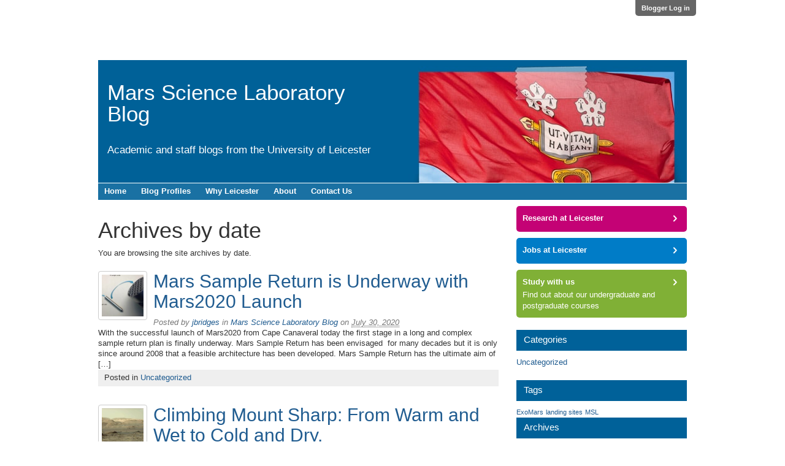

--- FILE ---
content_type: text/html; charset=UTF-8
request_url: https://staffblogs.le.ac.uk/mars/2020/07/
body_size: 38766
content:
<!DOCTYPE html>
<html lang="en-US">
<head>
<!-- Force latest rendering mode in IE -->
<meta http-equiv="X-UA-Compatible" content="IE=Edge" />
<!-- Set the viewport settings for mobile devices -->
<meta name="viewport" content="width=device-width, initial-scale=1, maximum-scale=1">

<meta http-equiv="Content-Type" content="text/html; charset=UTF-8" />

<title>Archive for  July 2020</title>

<!-- Default styles -->
<link rel="stylesheet" href="https://staffblogs.le.ac.uk/mars/wp-content/themes/staff-blogs-responsive/style.css" type="text/css" media="all" />
<!--  Tablet (Portrait) -->
<link href="https://staffblogs.le.ac.uk/mars/wp-content/themes/staff-blogs-responsive/css/tabletsPortrait.css" rel="stylesheet" media="only screen and (min-width: 481px)" >
<!--  Tablet (Landscape) & Desktop (Small) -->
<link href="https://staffblogs.le.ac.uk/mars/wp-content/themes/staff-blogs-responsive/css/tabletsLandscape.css" rel="stylesheet" media="only screen and (min-width: 769px)" >
<!-- Desktop (Large) -->
<link href="https://staffblogs.le.ac.uk/mars/wp-content/themes/staff-blogs-responsive/css/desktopLarge.css" rel="stylesheet" media="only screen and (min-width: 1600px)" >
<!-- Desktop (Extra Large) -->
<link href="https://staffblogs.le.ac.uk/mars/wp-content/themes/staff-blogs-responsive/css/desktopExtraLarge.css" rel="stylesheet" media="only screen and (min-width: 1800px)" >

<!-- Styles for IE 8 and lower -->
<!--[if lte IE 8]>
<link href="https://staffblogs.le.ac.uk/mars/wp-content/themes/staff-blogs-responsive/css/tabletsPortrait.css" rel="stylesheet" >
<link href="https://staffblogs.le.ac.uk/mars/wp-content/themes/staff-blogs-responsive/css/tabletsLandscape.css" rel="stylesheet" >
<![endif]-->


<link rel="profile" href="http://gmpg.org/xfn/11" />
<link rel="pingback" href="https://staffblogs.le.ac.uk/mars/xmlrpc.php" />

<meta name='robots' content='max-image-preview:large' />

<meta name="template" content="/local/www/htdocs/wp-content/themes/staff-blogs-responsive/style.css " />
<meta name="robots" content="index,follow" />
<meta name="copyright" content="Copyright (c) 2026" />
<link rel="alternate" type="application/rss+xml" title="Mars Science Laboratory Blog &raquo; Feed" href="https://staffblogs.le.ac.uk/mars/feed/" />
<link rel="alternate" type="application/rss+xml" title="Mars Science Laboratory Blog &raquo; Comments Feed" href="https://staffblogs.le.ac.uk/mars/comments/feed/" />
<style id='wp-img-auto-sizes-contain-inline-css' type='text/css'>
img:is([sizes=auto i],[sizes^="auto," i]){contain-intrinsic-size:3000px 1500px}
/*# sourceURL=wp-img-auto-sizes-contain-inline-css */
</style>
<style id='wp-emoji-styles-inline-css' type='text/css'>

	img.wp-smiley, img.emoji {
		display: inline !important;
		border: none !important;
		box-shadow: none !important;
		height: 1em !important;
		width: 1em !important;
		margin: 0 0.07em !important;
		vertical-align: -0.1em !important;
		background: none !important;
		padding: 0 !important;
	}
/*# sourceURL=wp-emoji-styles-inline-css */
</style>
<style id='wp-block-library-inline-css' type='text/css'>
:root{--wp-block-synced-color:#7a00df;--wp-block-synced-color--rgb:122,0,223;--wp-bound-block-color:var(--wp-block-synced-color);--wp-editor-canvas-background:#ddd;--wp-admin-theme-color:#007cba;--wp-admin-theme-color--rgb:0,124,186;--wp-admin-theme-color-darker-10:#006ba1;--wp-admin-theme-color-darker-10--rgb:0,107,160.5;--wp-admin-theme-color-darker-20:#005a87;--wp-admin-theme-color-darker-20--rgb:0,90,135;--wp-admin-border-width-focus:2px}@media (min-resolution:192dpi){:root{--wp-admin-border-width-focus:1.5px}}.wp-element-button{cursor:pointer}:root .has-very-light-gray-background-color{background-color:#eee}:root .has-very-dark-gray-background-color{background-color:#313131}:root .has-very-light-gray-color{color:#eee}:root .has-very-dark-gray-color{color:#313131}:root .has-vivid-green-cyan-to-vivid-cyan-blue-gradient-background{background:linear-gradient(135deg,#00d084,#0693e3)}:root .has-purple-crush-gradient-background{background:linear-gradient(135deg,#34e2e4,#4721fb 50%,#ab1dfe)}:root .has-hazy-dawn-gradient-background{background:linear-gradient(135deg,#faaca8,#dad0ec)}:root .has-subdued-olive-gradient-background{background:linear-gradient(135deg,#fafae1,#67a671)}:root .has-atomic-cream-gradient-background{background:linear-gradient(135deg,#fdd79a,#004a59)}:root .has-nightshade-gradient-background{background:linear-gradient(135deg,#330968,#31cdcf)}:root .has-midnight-gradient-background{background:linear-gradient(135deg,#020381,#2874fc)}:root{--wp--preset--font-size--normal:16px;--wp--preset--font-size--huge:42px}.has-regular-font-size{font-size:1em}.has-larger-font-size{font-size:2.625em}.has-normal-font-size{font-size:var(--wp--preset--font-size--normal)}.has-huge-font-size{font-size:var(--wp--preset--font-size--huge)}.has-text-align-center{text-align:center}.has-text-align-left{text-align:left}.has-text-align-right{text-align:right}.has-fit-text{white-space:nowrap!important}#end-resizable-editor-section{display:none}.aligncenter{clear:both}.items-justified-left{justify-content:flex-start}.items-justified-center{justify-content:center}.items-justified-right{justify-content:flex-end}.items-justified-space-between{justify-content:space-between}.screen-reader-text{border:0;clip-path:inset(50%);height:1px;margin:-1px;overflow:hidden;padding:0;position:absolute;width:1px;word-wrap:normal!important}.screen-reader-text:focus{background-color:#ddd;clip-path:none;color:#444;display:block;font-size:1em;height:auto;left:5px;line-height:normal;padding:15px 23px 14px;text-decoration:none;top:5px;width:auto;z-index:100000}html :where(.has-border-color){border-style:solid}html :where([style*=border-top-color]){border-top-style:solid}html :where([style*=border-right-color]){border-right-style:solid}html :where([style*=border-bottom-color]){border-bottom-style:solid}html :where([style*=border-left-color]){border-left-style:solid}html :where([style*=border-width]){border-style:solid}html :where([style*=border-top-width]){border-top-style:solid}html :where([style*=border-right-width]){border-right-style:solid}html :where([style*=border-bottom-width]){border-bottom-style:solid}html :where([style*=border-left-width]){border-left-style:solid}html :where(img[class*=wp-image-]){height:auto;max-width:100%}:where(figure){margin:0 0 1em}html :where(.is-position-sticky){--wp-admin--admin-bar--position-offset:var(--wp-admin--admin-bar--height,0px)}@media screen and (max-width:600px){html :where(.is-position-sticky){--wp-admin--admin-bar--position-offset:0px}}

/*# sourceURL=wp-block-library-inline-css */
</style><style id='global-styles-inline-css' type='text/css'>
:root{--wp--preset--aspect-ratio--square: 1;--wp--preset--aspect-ratio--4-3: 4/3;--wp--preset--aspect-ratio--3-4: 3/4;--wp--preset--aspect-ratio--3-2: 3/2;--wp--preset--aspect-ratio--2-3: 2/3;--wp--preset--aspect-ratio--16-9: 16/9;--wp--preset--aspect-ratio--9-16: 9/16;--wp--preset--color--black: #000000;--wp--preset--color--cyan-bluish-gray: #abb8c3;--wp--preset--color--white: #ffffff;--wp--preset--color--pale-pink: #f78da7;--wp--preset--color--vivid-red: #cf2e2e;--wp--preset--color--luminous-vivid-orange: #ff6900;--wp--preset--color--luminous-vivid-amber: #fcb900;--wp--preset--color--light-green-cyan: #7bdcb5;--wp--preset--color--vivid-green-cyan: #00d084;--wp--preset--color--pale-cyan-blue: #8ed1fc;--wp--preset--color--vivid-cyan-blue: #0693e3;--wp--preset--color--vivid-purple: #9b51e0;--wp--preset--gradient--vivid-cyan-blue-to-vivid-purple: linear-gradient(135deg,rgb(6,147,227) 0%,rgb(155,81,224) 100%);--wp--preset--gradient--light-green-cyan-to-vivid-green-cyan: linear-gradient(135deg,rgb(122,220,180) 0%,rgb(0,208,130) 100%);--wp--preset--gradient--luminous-vivid-amber-to-luminous-vivid-orange: linear-gradient(135deg,rgb(252,185,0) 0%,rgb(255,105,0) 100%);--wp--preset--gradient--luminous-vivid-orange-to-vivid-red: linear-gradient(135deg,rgb(255,105,0) 0%,rgb(207,46,46) 100%);--wp--preset--gradient--very-light-gray-to-cyan-bluish-gray: linear-gradient(135deg,rgb(238,238,238) 0%,rgb(169,184,195) 100%);--wp--preset--gradient--cool-to-warm-spectrum: linear-gradient(135deg,rgb(74,234,220) 0%,rgb(151,120,209) 20%,rgb(207,42,186) 40%,rgb(238,44,130) 60%,rgb(251,105,98) 80%,rgb(254,248,76) 100%);--wp--preset--gradient--blush-light-purple: linear-gradient(135deg,rgb(255,206,236) 0%,rgb(152,150,240) 100%);--wp--preset--gradient--blush-bordeaux: linear-gradient(135deg,rgb(254,205,165) 0%,rgb(254,45,45) 50%,rgb(107,0,62) 100%);--wp--preset--gradient--luminous-dusk: linear-gradient(135deg,rgb(255,203,112) 0%,rgb(199,81,192) 50%,rgb(65,88,208) 100%);--wp--preset--gradient--pale-ocean: linear-gradient(135deg,rgb(255,245,203) 0%,rgb(182,227,212) 50%,rgb(51,167,181) 100%);--wp--preset--gradient--electric-grass: linear-gradient(135deg,rgb(202,248,128) 0%,rgb(113,206,126) 100%);--wp--preset--gradient--midnight: linear-gradient(135deg,rgb(2,3,129) 0%,rgb(40,116,252) 100%);--wp--preset--font-size--small: 13px;--wp--preset--font-size--medium: 20px;--wp--preset--font-size--large: 36px;--wp--preset--font-size--x-large: 42px;--wp--preset--spacing--20: 0.44rem;--wp--preset--spacing--30: 0.67rem;--wp--preset--spacing--40: 1rem;--wp--preset--spacing--50: 1.5rem;--wp--preset--spacing--60: 2.25rem;--wp--preset--spacing--70: 3.38rem;--wp--preset--spacing--80: 5.06rem;--wp--preset--shadow--natural: 6px 6px 9px rgba(0, 0, 0, 0.2);--wp--preset--shadow--deep: 12px 12px 50px rgba(0, 0, 0, 0.4);--wp--preset--shadow--sharp: 6px 6px 0px rgba(0, 0, 0, 0.2);--wp--preset--shadow--outlined: 6px 6px 0px -3px rgb(255, 255, 255), 6px 6px rgb(0, 0, 0);--wp--preset--shadow--crisp: 6px 6px 0px rgb(0, 0, 0);}:where(.is-layout-flex){gap: 0.5em;}:where(.is-layout-grid){gap: 0.5em;}body .is-layout-flex{display: flex;}.is-layout-flex{flex-wrap: wrap;align-items: center;}.is-layout-flex > :is(*, div){margin: 0;}body .is-layout-grid{display: grid;}.is-layout-grid > :is(*, div){margin: 0;}:where(.wp-block-columns.is-layout-flex){gap: 2em;}:where(.wp-block-columns.is-layout-grid){gap: 2em;}:where(.wp-block-post-template.is-layout-flex){gap: 1.25em;}:where(.wp-block-post-template.is-layout-grid){gap: 1.25em;}.has-black-color{color: var(--wp--preset--color--black) !important;}.has-cyan-bluish-gray-color{color: var(--wp--preset--color--cyan-bluish-gray) !important;}.has-white-color{color: var(--wp--preset--color--white) !important;}.has-pale-pink-color{color: var(--wp--preset--color--pale-pink) !important;}.has-vivid-red-color{color: var(--wp--preset--color--vivid-red) !important;}.has-luminous-vivid-orange-color{color: var(--wp--preset--color--luminous-vivid-orange) !important;}.has-luminous-vivid-amber-color{color: var(--wp--preset--color--luminous-vivid-amber) !important;}.has-light-green-cyan-color{color: var(--wp--preset--color--light-green-cyan) !important;}.has-vivid-green-cyan-color{color: var(--wp--preset--color--vivid-green-cyan) !important;}.has-pale-cyan-blue-color{color: var(--wp--preset--color--pale-cyan-blue) !important;}.has-vivid-cyan-blue-color{color: var(--wp--preset--color--vivid-cyan-blue) !important;}.has-vivid-purple-color{color: var(--wp--preset--color--vivid-purple) !important;}.has-black-background-color{background-color: var(--wp--preset--color--black) !important;}.has-cyan-bluish-gray-background-color{background-color: var(--wp--preset--color--cyan-bluish-gray) !important;}.has-white-background-color{background-color: var(--wp--preset--color--white) !important;}.has-pale-pink-background-color{background-color: var(--wp--preset--color--pale-pink) !important;}.has-vivid-red-background-color{background-color: var(--wp--preset--color--vivid-red) !important;}.has-luminous-vivid-orange-background-color{background-color: var(--wp--preset--color--luminous-vivid-orange) !important;}.has-luminous-vivid-amber-background-color{background-color: var(--wp--preset--color--luminous-vivid-amber) !important;}.has-light-green-cyan-background-color{background-color: var(--wp--preset--color--light-green-cyan) !important;}.has-vivid-green-cyan-background-color{background-color: var(--wp--preset--color--vivid-green-cyan) !important;}.has-pale-cyan-blue-background-color{background-color: var(--wp--preset--color--pale-cyan-blue) !important;}.has-vivid-cyan-blue-background-color{background-color: var(--wp--preset--color--vivid-cyan-blue) !important;}.has-vivid-purple-background-color{background-color: var(--wp--preset--color--vivid-purple) !important;}.has-black-border-color{border-color: var(--wp--preset--color--black) !important;}.has-cyan-bluish-gray-border-color{border-color: var(--wp--preset--color--cyan-bluish-gray) !important;}.has-white-border-color{border-color: var(--wp--preset--color--white) !important;}.has-pale-pink-border-color{border-color: var(--wp--preset--color--pale-pink) !important;}.has-vivid-red-border-color{border-color: var(--wp--preset--color--vivid-red) !important;}.has-luminous-vivid-orange-border-color{border-color: var(--wp--preset--color--luminous-vivid-orange) !important;}.has-luminous-vivid-amber-border-color{border-color: var(--wp--preset--color--luminous-vivid-amber) !important;}.has-light-green-cyan-border-color{border-color: var(--wp--preset--color--light-green-cyan) !important;}.has-vivid-green-cyan-border-color{border-color: var(--wp--preset--color--vivid-green-cyan) !important;}.has-pale-cyan-blue-border-color{border-color: var(--wp--preset--color--pale-cyan-blue) !important;}.has-vivid-cyan-blue-border-color{border-color: var(--wp--preset--color--vivid-cyan-blue) !important;}.has-vivid-purple-border-color{border-color: var(--wp--preset--color--vivid-purple) !important;}.has-vivid-cyan-blue-to-vivid-purple-gradient-background{background: var(--wp--preset--gradient--vivid-cyan-blue-to-vivid-purple) !important;}.has-light-green-cyan-to-vivid-green-cyan-gradient-background{background: var(--wp--preset--gradient--light-green-cyan-to-vivid-green-cyan) !important;}.has-luminous-vivid-amber-to-luminous-vivid-orange-gradient-background{background: var(--wp--preset--gradient--luminous-vivid-amber-to-luminous-vivid-orange) !important;}.has-luminous-vivid-orange-to-vivid-red-gradient-background{background: var(--wp--preset--gradient--luminous-vivid-orange-to-vivid-red) !important;}.has-very-light-gray-to-cyan-bluish-gray-gradient-background{background: var(--wp--preset--gradient--very-light-gray-to-cyan-bluish-gray) !important;}.has-cool-to-warm-spectrum-gradient-background{background: var(--wp--preset--gradient--cool-to-warm-spectrum) !important;}.has-blush-light-purple-gradient-background{background: var(--wp--preset--gradient--blush-light-purple) !important;}.has-blush-bordeaux-gradient-background{background: var(--wp--preset--gradient--blush-bordeaux) !important;}.has-luminous-dusk-gradient-background{background: var(--wp--preset--gradient--luminous-dusk) !important;}.has-pale-ocean-gradient-background{background: var(--wp--preset--gradient--pale-ocean) !important;}.has-electric-grass-gradient-background{background: var(--wp--preset--gradient--electric-grass) !important;}.has-midnight-gradient-background{background: var(--wp--preset--gradient--midnight) !important;}.has-small-font-size{font-size: var(--wp--preset--font-size--small) !important;}.has-medium-font-size{font-size: var(--wp--preset--font-size--medium) !important;}.has-large-font-size{font-size: var(--wp--preset--font-size--large) !important;}.has-x-large-font-size{font-size: var(--wp--preset--font-size--x-large) !important;}
/*# sourceURL=global-styles-inline-css */
</style>

<style id='classic-theme-styles-inline-css' type='text/css'>
/*! This file is auto-generated */
.wp-block-button__link{color:#fff;background-color:#32373c;border-radius:9999px;box-shadow:none;text-decoration:none;padding:calc(.667em + 2px) calc(1.333em + 2px);font-size:1.125em}.wp-block-file__button{background:#32373c;color:#fff;text-decoration:none}
/*# sourceURL=/wp-includes/css/classic-themes.min.css */
</style>
<link rel='stylesheet' id='bootstrap-css' href='https://maxcdn.bootstrapcdn.com/bootstrap/3.3.6/css/bootstrap.min.css?ver=2.0.3' type='text/css' media='all' />
<link rel='stylesheet' id='easytabs-css' href='https://staffblogs.le.ac.uk/mars/wp-content/plugins/wordpress-tabs-slides/easytabs/css/easy-responsive-tabs.css?ver=2.0.3' type='text/css' media='all' />
<link rel='stylesheet' id='tabs-slides-css' href='https://staffblogs.le.ac.uk/mars/wp-content/plugins/wordpress-tabs-slides/style/default.css?ver=2.0.3' type='text/css' media='all' />
<link rel='stylesheet' id='tabs-slides-hacks-css' href='https://staffblogs.le.ac.uk/mars/wp-content/plugins/wordpress-tabs-slides/hacks.css?ver=2.0.3' type='text/css' media='all' />

<!--[if lte IE 8]>
<style type="text/css" media="screen">
   .rounded, .navigation-links .previous, .navigation-links .next {position:relative; behavior: url(https://staffblogs.le.ac.uk/mars/wp-content/themes/staff-blogs-responsive/pie/PIE.htc);}
</style>
<![endif]-->
<script type="text/javascript" src="https://staffblogs.le.ac.uk/mars/wp-includes/js/jquery/jquery.min.js?ver=3.7.1" id="jquery-core-js"></script>
<script type="text/javascript" src="https://staffblogs.le.ac.uk/mars/wp-includes/js/jquery/jquery-migrate.min.js?ver=3.4.1" id="jquery-migrate-js"></script>
<script type="text/javascript" src="https://staffblogs.le.ac.uk/mars/wp-content/plugins/wordpress-tabs-slides/ts/tabs_slides.js?ver=2.0.3" id="tabs-slides-js"></script>
<script type="text/javascript" src="https://staffblogs.le.ac.uk/mars/wp-content/plugins/wordpress-tabs-slides/ts/tabs_slides_opt_loader.js?ver=2.0.3" id="tabs-slides-loader-js"></script>
<script type="text/javascript" src="https://maxcdn.bootstrapcdn.com/bootstrap/3.3.6/js/bootstrap.min.js?ver=2.0.3" id="bootstrap-js"></script>
<script type="text/javascript" src="https://staffblogs.le.ac.uk/mars/wp-content/plugins/wordpress-tabs-slides/easytabs/js/easyResponsiveTabs.js?ver=2.0.3" id="easytabs-js"></script>
<link rel="https://api.w.org/" href="https://staffblogs.le.ac.uk/mars/wp-json/" /><link rel="EditURI" type="application/rsd+xml" title="RSD" href="https://staffblogs.le.ac.uk/mars/xmlrpc.php?rsd" />
<style type="text/css">.recentcomments a{display:inline !important;padding:0 !important;margin:0 !important;}</style>
    <script type="text/javascript">

      var _gaq = _gaq || [];
      _gaq.push(['_setAccount', 'UA-409240-1']);
      _gaq.push(['_setDomainName', 'le.ac.uk']);
      _gaq.push(['_trackPageview']);
      _gaq.push(['b._setAccount', 'UA-13026766-1']);
      _gaq.push(['b._setDomainName', 'le.ac.uk']);
      _gaq.push(['b._trackPageview']);

      (function() {
        var ga = document.createElement('script'); ga.type = 'text/javascript'; ga.async = true;
        ga.src = ('https:' == document.location.protocol ? 'https://ssl' : 'http://www') + '.google-analytics.com/ga.js';
        var s = document.getElementsByTagName('script')[0]; s.parentNode.insertBefore(ga, s);
      })();

        
    </script>

    <script>

      (function(i,s,o,g,r,a,m){i['GoogleAnalyticsObject']=r;i[r]=i[r]||function(){
      (i[r].q=i[r].q||[]).push(arguments)},i[r].l=1*new Date();a=s.createElement(o),
      m=s.getElementsByTagName(o)[0];a.async=1;a.src=g;m.parentNode.insertBefore(a,m)
      })(window,document,'script','//www.google-analytics.com/analytics.js','ga');

      ga( 'create', 'UA-13026766-8', 'le.ac.uk', {'name': 'c'} );
      ga( 'c.send', 'pageview' );

      
    </script>

</head>

<body class="wordpress ltr en_US parent-theme multisite blog-76 y2026 m01 d22 h23 thursday logged-out archive date month chrome primary-active secondary-inactive subsidiary-inactive">

<!-- Google Tag Manager -->
<noscript><iframe src="//www.googletagmanager.com/ns.html?id=GTM-NMQBB8"
height="0" width="0" style="display:none;visibility:hidden"></iframe></noscript>
<script>(function(w,d,s,l,i){w[l]=w[l]||[];w[l].push({'gtm.start':
new Date().getTime(),event:'gtm.js'});var f=d.getElementsByTagName(s)[0],
j=d.createElement(s),dl=l!='dataLayer'?'&l='+l:'';j.async=true;j.src=
'//www.googletagmanager.com/gtm.js?id='+i+dl;f.parentNode.insertBefore(j,f);
})(window,document,'script','dataLayer','GTM-NMQBB8');</script>
<!-- End Google Tag Manager -->


<div id="uber-wrapper">


	<div id="page-top">
	<a class="uni-logo" href="http://www.le.ac.uk" title="University of Leicester"><img src="https://staffblogs.le.ac.uk/mars/wp-content/themes/staff-blogs-responsive/images/unilogo.png" alt="University of Leicester" border="0" class="logo" /></a>
    <a class="login" href="login">Blogger Log in</a>
    </div><!-- /page-top -->

    <div id="body-container">

	
	<div id="header-container">

		<div id="header">

			<div id="site-title"><a href="https://staffblogs.le.ac.uk/mars" title="Mars Science Laboratory Blog" rel="home"><span>Mars Science Laboratory Blog</span></a></div>
			<div id="site-description"><span>Academic and staff blogs from the University of Leicester</span></div>

		</div><!-- #header -->

	</div><!-- #header-container -->

    <!-- Primary navigation -->
    <div class="menu-container" id="primary-menu">
        <div class="menu">
        <div id="mainmobilelinks">
        <a href="#" class="icon-alone">Menu</a></div>
            <ul id="menu-main-navigation">
		<li class="menu-item"><a href="/">Home</a></li>
                <li class="menu-item"><a href="/staff-blog-profiles/">Blog Profiles</a></li>
                <li class="menu-item"><a href="/why-leicester/">Why Leicester</a></li>
                <li class="menu-item"><a href="/about-us/">About</a></li>
		<li class="menu-item"><a href="/contact-us/">Contact Us</a></li>
            </ul>
        </div><!-- .menu -->

	</div><!-- #primary-menu .menu-container -->

	
	<div id="container">

		
	<div id="content" class="hfeed content">

		
		
	
		<div class="loop-meta archive-info date-info">
			<h1 class="loop-title archive-title date-title">Archives by date</h1>

			<div class="loop-description archive-description date-description">
				<p>
				You are browsing the site archives by date.				</p>
			</div><!-- .loop-description -->

		</div><!-- .loop-meta -->

	
		
			<div id="post-514" class="hentry post publish post-1 odd author-jbridges category-uncategorized">

				<a href="https://staffblogs.le.ac.uk/mars/2020/07/30/mars-sample-return-is-underway-with-mars2020-launch/" title="Mars Sample Return is Underway with Mars2020 Launch"><img src="https://staffblogs.le.ac.uk/mars/files/2020/07/Mars2020-drill-cache-150x150.jpg" alt="Mars Sample Return is Underway with Mars2020 Launch" class="thumbnail " /></a>
				<h2 class="entry-title"><a href="https://staffblogs.le.ac.uk/mars/2020/07/30/mars-sample-return-is-underway-with-mars2020-launch/" title="Mars Sample Return is Underway with Mars2020 Launch" rel="bookmark">Mars Sample Return is Underway with Mars2020 Launch</a></h2><p class="byline">Posted by <span class="author vcard"><a class="url fn n" href="https://staffblogs.le.ac.uk/mars/author/jbridges/" title="jbridges">jbridges</a></span> in <a class="site-link" href="https://staffblogs.le.ac.uk/mars" title="Mars Science Laboratory Blog" rel="home"><span>Mars Science Laboratory Blog</span></a> on <abbr class="published" title="Thursday, July 30th, 2020, 12:05 pm">July 30, 2020</abbr> </p>
				<div class="entry-summary">
					<p>With the successful launch of Mars2020 from Cape Canaveral today the first stage in a long and complex sample return plan is finally underway. Mars Sample Return has been envisaged  for many decades but it is only since around 2008 that a feasible architecture has been developed. Mars Sample Return has the ultimate aim of [&hellip;]</p>
				</div><!-- .entry-summary -->

				<p class="entry-meta"><span class="category"><span class="before">Posted in </span><a href="https://staffblogs.le.ac.uk/mars/category/uncategorized/" rel="tag">Uncategorized</a></span>  </p>
			</div><!-- .hentry -->

			
			<div id="post-508" class="hentry post publish post-2 even alt author-jbridges category-uncategorized">

				<a href="https://staffblogs.le.ac.uk/mars/2020/07/01/climbing-mount-sharp-from-warm-and-wet-to-cold-and-dry/" title="Climbing Mount Sharp: From Warm and Wet to Cold and Dry."><img src="https://staffblogs.le.ac.uk/mars/files/2020/07/Mount-Sharp-150x150.jpg" alt="Climbing Mt. Sharp from the ancient lake deposits at the the base, to more desiccated, sulphate-rich deposits higher up the mountain." class="thumbnail " /></a>
				<h2 class="entry-title"><a href="https://staffblogs.le.ac.uk/mars/2020/07/01/climbing-mount-sharp-from-warm-and-wet-to-cold-and-dry/" title="Climbing Mount Sharp: From Warm and Wet to Cold and Dry." rel="bookmark">Climbing Mount Sharp: From Warm and Wet to Cold and Dry.</a></h2><p class="byline">Posted by <span class="author vcard"><a class="url fn n" href="https://staffblogs.le.ac.uk/mars/author/jbridges/" title="jbridges">jbridges</a></span> in <a class="site-link" href="https://staffblogs.le.ac.uk/mars" title="Mars Science Laboratory Blog" rel="home"><span>Mars Science Laboratory Blog</span></a> on <abbr class="published" title="Wednesday, July 1st, 2020, 10:49 am">July 1, 2020</abbr> </p>
				<div class="entry-summary">
					<p>&nbsp; Mars Science Laboratory is entering a new extended mission phase and about to start addressing a key part of the MSL original scientific aims.  Gale Crater was chosen as a landing site for the Curiosity Rover because it has preserved a unique record of the transition from ‘Warm and Wet’ in Ancient Mars about [&hellip;]</p>
				</div><!-- .entry-summary -->

				<p class="entry-meta"><span class="category"><span class="before">Posted in </span><a href="https://staffblogs.le.ac.uk/mars/category/uncategorized/" rel="tag">Uncategorized</a></span>  </p>
			</div><!-- .hentry -->

			
		
		
	
	</div><!-- .content .hfeed -->

		
    <div id="primary" class="sidebar aside">

        
        <div class="widget">
            
            <ul class="actions">
                
                <li class="pink rounded">
                    <a onclick="
                        _gaq.push(['b._trackEvent', 'Sidebar', 'Research at Leicester']);
                        ga( 'c.send', 'event', 'Sidebar', 'Research at Leicester' );" 
                        href="http://www.le.ac.uk/research/">
                        Research at Leicester
                    </a>
                </li>
                
                <li class="blue rounded">
                    <a onclick="
                        _gaq.push(['b._trackEvent', 'Sidebar', 'Jobs at Leicester']);
                        ga( 'c.send', 'event', 'Sidebar', 'Jobs at Leicester' );" 
                        href="http://www2.le.ac.uk/offices/jobs/">
                        Jobs at Leicester
                    </a>
                </li>
                
                <li class="green rounded">
                    <a onclick="
                        _gaq.push(['b._trackEvent', 'Sidebar', 'Study with us']);
                        ga( 'c.send', 'event', 'Sidebar', 'Study with us' );" 
                        href="http://www.le.ac.uk/study/">
                        Study with us
                    </a>
                    Find out about our undergraduate and postgraduate courses
                </li>
                
            </ul>
            
        </div>
        
        <!-- end of call to action buttons -->

        <div id="hybrid-categories-2" class="widget categories widget-categories"><div class="widget-wrap widget-inside"><h3 class="widget-title">Categories</h3><ul class="xoxo categories"><li class="cat-item cat-item-1"><a href="https://staffblogs.le.ac.uk/mars/category/uncategorized/">Uncategorized</a></li></ul><!-- .xoxo .categories --></div></div><div id="hybrid-tags-2" class="widget tags widget-tags"><div class="widget-wrap widget-inside"><h3 class="widget-title">Tags</h3><p class="post_tag-cloud term-cloud"><a href="https://staffblogs.le.ac.uk/mars/tag/exomars/" class="tag-cloud-link tag-link-3 tag-link-position-1" style="font-size: 8pt;" aria-label="ExoMars (1 item)">ExoMars</a> <a href="https://staffblogs.le.ac.uk/mars/tag/landing-sites/" class="tag-cloud-link tag-link-4 tag-link-position-2" style="font-size: 8pt;" aria-label="landing sites (1 item)">landing sites</a> <a href="https://staffblogs.le.ac.uk/mars/tag/msl/" class="tag-cloud-link tag-link-2 tag-link-position-3" style="font-size: 8pt;" aria-label="MSL (1 item)">MSL</a></p></div></div><div id="hybrid-archives-2" class="widget archives widget-archives"><div class="widget-wrap widget-inside"><h3 class="widget-title">Archives</h3><ul class="xoxo archives"><li><a href='https://staffblogs.le.ac.uk/mars/2020/07/' aria-current="page">July 2020</a></li><li><a href='https://staffblogs.le.ac.uk/mars/2020/05/'>May 2020</a></li><li><a href='https://staffblogs.le.ac.uk/mars/2019/06/'>June 2019</a></li><li><a href='https://staffblogs.le.ac.uk/mars/2019/02/'>February 2019</a></li><li><a href='https://staffblogs.le.ac.uk/mars/2018/10/'>October 2018</a></li><li><a href='https://staffblogs.le.ac.uk/mars/2018/07/'>July 2018</a></li><li><a href='https://staffblogs.le.ac.uk/mars/2018/06/'>June 2018</a></li><li><a href='https://staffblogs.le.ac.uk/mars/2018/05/'>May 2018</a></li><li><a href='https://staffblogs.le.ac.uk/mars/2018/03/'>March 2018</a></li><li><a href='https://staffblogs.le.ac.uk/mars/2018/02/'>February 2018</a></li></ul><!-- .xoxo .archives --></div></div><div id="hybrid-authors-2" class="widget authors widget-authors"><div class="widget-wrap widget-inside"><h3 class="widget-title">Authors</h3><ul class="xoxo authors"><li><a href="https://staffblogs.le.ac.uk/mars/author/jbridges/" title="Posts by jbridges">John Bridges</a></li></ul><!-- .xoxo .authors --></div></div><div id="recent-comments-3" class="widget widget_recent_comments widget-widget_recent_comments"><div class="widget-wrap widget-inside"><h3 class="widget-title">Recent Comments</h3><ul id="recentcomments"></ul></div></div><div id="hybrid-pages-2" class="widget pages widget-pages"><div class="widget-wrap widget-inside"><h3 class="widget-title">Pages</h3><ul class="xoxo pages"><li class="page_item page-item-5"><a href="https://staffblogs.le.ac.uk/mars/about/">About</a></li></ul></div></div>
        
    </div><!-- #primary .aside -->


	</div><!-- #container -->
    
    </div><!-- #body-container -->

	<div id="footer-container">

		
		<div id="footer">

			<!-- Comment this back in if you want to use shortcodes in the footer which are controlled in the blog's dashboard under Appearence > Theme Settings
			<div class="footer-insert"><p class="copyright">Copyright &#169; 2026 <a class="site-link" href="https://staffblogs.le.ac.uk/mars" title="Mars Science Laboratory Blog" rel="home"><span>Mars Science Laboratory Blog</span></a>.</p>

<p class="credit">Powered by <a class="wp-link" href="http://wordpress.org" title="Powered by WordPress, state-of-the-art semantic personal publishing platform"><span>WordPress</span></a> and <a class="theme-link" href="" title="/local/www/htdocs/wp-content/themes/staff-blogs-responsive/style.css"><span>/local/www/htdocs/wp-content/themes/staff-blogs-responsive/style.css</span></a>.</p></div> -->

<!-- Social networking -->
<div id="mobilebacktotop"><a href="#top">Back to top</a></div>

<ul class="social"><li class="text hide">Follow the University on</li>

    <li><a href="http://www.facebook.com/pages/University-of-Leicester/133372010036917" target="_blank" class="icon-alone" title="Follow us on Facebook">
            <span aria-hidden="true" data-icon="&#xe007;"></span><span class="screen-reader-text">Follow us on Facebook</span></a></li><li><a href="http://twitter.com/uniofleicester" target="_blank" class="icon-alone" title="Follow us on Twitter"><span aria-hidden="true" data-icon="&#xe006;"></span><span class="screen-reader-text">Follow us on Twitter</span></a></li><li><a href="http://www.youtube.com/UniversityLeicester" target="_blank" class="icon-alone" title="Follow us on YouTube"><span aria-hidden="true" data-icon="&#xe005;"></span><span class="screen-reader-text">Follow us on YouTube</span></a></li><li><a href="http://www.flickr.com/photos/universityleicester/sets/" target="_blank" class="icon-alone" title="Follow us on Flickr"><span aria-hidden="true" data-icon="&#xe004;"></span><span class="screen-reader-text">Follow us on Flickr</span></a></li><li><a href="http://www.linkedin.com/companies/university-of-leicester" target="_blank" class="icon-alone" title="Follow us on Linkedin"><span aria-hidden="true" data-icon="&#xe002;"></span><span class="screen-reader-text">Follow us on Linkedin</span></a></li><li><a href="https://plus.google.com/117567742134339880689/" target="_blank" class="icon-alone" title="Follow us on Google+"><span aria-hidden="true" data-icon="&#xe011;"></span><span class="screen-reader-text">Follow us on Google+</span></a></li><li><a href="https://soundcloud.com/university-of-leicester/sets" target="_blank" class="icon-alone" title="Follow us on SoundCloud"><span aria-hidden="true" data-icon="&#xe003;"></span><span class="screen-reader-text">Follow us on SoundCloud</span></a></li></ul>

<!-- Left links -->
<ul class="big-links">
<li class="hide"><a title="Staff" href="http://www.le.ac.uk/">University Home</a></li>
<li><a title="Current Students" href="http://www2.le.ac.uk/indexes">University A-Z</a></li>
<li><a title="Library" href="http://www2.le.ac.uk/contact">Contact the University</a></li>
</ul>

<!-- Right links -->
<ul class="small-links">
<li><a title="Legal Information" href="http://www.le.ac.uk/legal">Legal</a></li>
<li class="hide"><a title="Privacy &amp; Cookies" href="http://www.le.ac.uk/legal/privacy-policy">Privacy & Cookies</a></li>
</ul>

		</div><!-- #footer -->

		
	</div><!-- #footer-container -->

<!--
<div id="blog-links">    
<p><a href="/moderation">Moderation &amp; Community Guidelines</a> | 
<a href="/feedback">Give us feedback</a> | 
<a href="/login">Blogger login</a></p>
</div>
-->

<script type="speculationrules">
{"prefetch":[{"source":"document","where":{"and":[{"href_matches":"/mars/*"},{"not":{"href_matches":["/mars/wp-*.php","/mars/wp-admin/*","/mars/files/*","/mars/wp-content/*","/mars/wp-content/plugins/*","/mars/wp-content/themes/staff-blogs-responsive/*","/mars/*\\?(.+)"]}},{"not":{"selector_matches":"a[rel~=\"nofollow\"]"}},{"not":{"selector_matches":".no-prefetch, .no-prefetch a"}}]},"eagerness":"conservative"}]}
</script>
<p style="text-align:center" class="yd_linkware"><small><a href="http://www.yann.com/en/wp-plugins/yd-wpmu-sitewide-options">Network-wide options by YD - Freelance Wordpress Developer</a></small></p><script type="text/javascript" src="https://staffblogs.le.ac.uk/mars/wp-content/themes/staff-blogs-responsive/library/js/drop-downs.js?ver=20110705" id="drop-downs-js"></script>
<script id="wp-emoji-settings" type="application/json">
{"baseUrl":"https://s.w.org/images/core/emoji/17.0.2/72x72/","ext":".png","svgUrl":"https://s.w.org/images/core/emoji/17.0.2/svg/","svgExt":".svg","source":{"concatemoji":"https://staffblogs.le.ac.uk/mars/wp-includes/js/wp-emoji-release.min.js?ver=afe6a65a56d9e386171112060a991b6e"}}
</script>
<script type="module">
/* <![CDATA[ */
/*! This file is auto-generated */
const a=JSON.parse(document.getElementById("wp-emoji-settings").textContent),o=(window._wpemojiSettings=a,"wpEmojiSettingsSupports"),s=["flag","emoji"];function i(e){try{var t={supportTests:e,timestamp:(new Date).valueOf()};sessionStorage.setItem(o,JSON.stringify(t))}catch(e){}}function c(e,t,n){e.clearRect(0,0,e.canvas.width,e.canvas.height),e.fillText(t,0,0);t=new Uint32Array(e.getImageData(0,0,e.canvas.width,e.canvas.height).data);e.clearRect(0,0,e.canvas.width,e.canvas.height),e.fillText(n,0,0);const a=new Uint32Array(e.getImageData(0,0,e.canvas.width,e.canvas.height).data);return t.every((e,t)=>e===a[t])}function p(e,t){e.clearRect(0,0,e.canvas.width,e.canvas.height),e.fillText(t,0,0);var n=e.getImageData(16,16,1,1);for(let e=0;e<n.data.length;e++)if(0!==n.data[e])return!1;return!0}function u(e,t,n,a){switch(t){case"flag":return n(e,"\ud83c\udff3\ufe0f\u200d\u26a7\ufe0f","\ud83c\udff3\ufe0f\u200b\u26a7\ufe0f")?!1:!n(e,"\ud83c\udde8\ud83c\uddf6","\ud83c\udde8\u200b\ud83c\uddf6")&&!n(e,"\ud83c\udff4\udb40\udc67\udb40\udc62\udb40\udc65\udb40\udc6e\udb40\udc67\udb40\udc7f","\ud83c\udff4\u200b\udb40\udc67\u200b\udb40\udc62\u200b\udb40\udc65\u200b\udb40\udc6e\u200b\udb40\udc67\u200b\udb40\udc7f");case"emoji":return!a(e,"\ud83e\u1fac8")}return!1}function f(e,t,n,a){let r;const o=(r="undefined"!=typeof WorkerGlobalScope&&self instanceof WorkerGlobalScope?new OffscreenCanvas(300,150):document.createElement("canvas")).getContext("2d",{willReadFrequently:!0}),s=(o.textBaseline="top",o.font="600 32px Arial",{});return e.forEach(e=>{s[e]=t(o,e,n,a)}),s}function r(e){var t=document.createElement("script");t.src=e,t.defer=!0,document.head.appendChild(t)}a.supports={everything:!0,everythingExceptFlag:!0},new Promise(t=>{let n=function(){try{var e=JSON.parse(sessionStorage.getItem(o));if("object"==typeof e&&"number"==typeof e.timestamp&&(new Date).valueOf()<e.timestamp+604800&&"object"==typeof e.supportTests)return e.supportTests}catch(e){}return null}();if(!n){if("undefined"!=typeof Worker&&"undefined"!=typeof OffscreenCanvas&&"undefined"!=typeof URL&&URL.createObjectURL&&"undefined"!=typeof Blob)try{var e="postMessage("+f.toString()+"("+[JSON.stringify(s),u.toString(),c.toString(),p.toString()].join(",")+"));",a=new Blob([e],{type:"text/javascript"});const r=new Worker(URL.createObjectURL(a),{name:"wpTestEmojiSupports"});return void(r.onmessage=e=>{i(n=e.data),r.terminate(),t(n)})}catch(e){}i(n=f(s,u,c,p))}t(n)}).then(e=>{for(const n in e)a.supports[n]=e[n],a.supports.everything=a.supports.everything&&a.supports[n],"flag"!==n&&(a.supports.everythingExceptFlag=a.supports.everythingExceptFlag&&a.supports[n]);var t;a.supports.everythingExceptFlag=a.supports.everythingExceptFlag&&!a.supports.flag,a.supports.everything||((t=a.source||{}).concatemoji?r(t.concatemoji):t.wpemoji&&t.twemoji&&(r(t.twemoji),r(t.wpemoji)))});
//# sourceURL=https://staffblogs.le.ac.uk/mars/wp-includes/js/wp-emoji-loader.min.js
/* ]]> */
</script>
</div><!-- /uber-wrapper -->

<!-- Mobile Menu -->
<script type="text/javascript">
    jQuery('#mainmobilelinks a').click(function(){
        jQuery('#menu-main-navigation').slideToggle('fast');
        return false;
    })
</script>

<!-- AddThis -->
<script type="text/javascript">
var addthis_config =
{
   ui_508_compliant: true
}
</script>
<script type="text/javascript" src="//s7.addthis.com/js/250/addthis_widget.js#pubid=ra-4fabdcbc4c492fff"></script>

</body>
</html>

--- FILE ---
content_type: text/css
request_url: https://staffblogs.le.ac.uk/mars/wp-content/themes/staff-blogs-responsive/css/tabletsPortrait.css
body_size: 370
content:
p, ul, ol {font-size:0.9em;}

/* Images */
img.logo {width:auto;}

/* Widgets */
.widget{overflow:hidden;margin:0;}
.widget h3 {font-size:1.1em;}

/* Comment */
#comments ol.children {margin-left:50px;}

/* AddThis Buttons */
.mobileaddthis {display:none;}
.deskaddthis {margin:20px 0; display:block;}
.deskaddthis p {display:inline-block; float:left; margin:0 5px 0 0;}

--- FILE ---
content_type: text/css
request_url: https://staffblogs.le.ac.uk/mars/wp-content/themes/staff-blogs-responsive/css/tabletsLandscape.css
body_size: 2077
content:
#uber-wrapper {max-width:990px; margin:0 auto;}
#content {width:68%; float:left;}
#primary {width:29%; float:right;}

#page-top a.login {float:right; background-color:#212121; background-color:rgba(0,0,0,0.6); padding:5px 10px; border-bottom-left-radius:5px; border-bottom-right-radius:5px; font-size:0.8em; color:#FFFFFF; font-weight:bold; display:inline;}

/* Main Menu */
#mainmobilelinks a.icon-alone {display:none;}
.menu ul#menu-main-navigation {display:block!important; border-top:1px solid #FFF; font-size:0.9em;}
.menu ul#menu-main-navigation li {display:inline-block;}
.menu ul#menu-main-navigation li a {border-top:none;}

#header-container {background:#006198 url('../images/polaroid.jpg') no-repeat right 10px; min-height:200px;}
#header {max-width:50%; margin-top:20px;}

/* Header */
/*#site-title a {font-size:3em;}*/
#site-description, h2#site-description {font-size:1.2em; margin-top:30px;}

#page-top a.uni-logo {float:left; padding:10px 0 20px 0;}

/* Tabs and slides */
.jwts_tabbertab img {max-width:inherit!important; max-height:inherit!important;}

/* Footer */
#footer-container {padding:20px;}

#footer #mobilebacktotop {display:none;}

#footer ul.social {margin:0; float:right;}
#footer ul.social li.text {clear:none; padding:0 0 10px 0; display:inline; float:left;}
#footer ul.social li a.icon-alone {padding:0 0 0 10px; display:inline-block;}

#footer ul.big-links, #footer ul.small-links {margin:0; padding:0;}
#footer ul.big-links li, #footer ul.small-links li {padding:0; border-top:none; float:left;}

#footer ul.big-links a {font-weight:bold;}
#footer ul.big-links li:before {color:rgba(255, 255, 255, 0.4); content:"\e01f"; font-family: 'icomoon'; font-size: 150%; display:inline-block; float:left;}
#footer ul.big-links li.hide:before {display:none;}

#footer ul.small-links a {}
#footer ul.small-links {float:right; clear:both;}
#footer ul.small-links li:after {color:rgba(255, 255, 255, 0.4); content:"\e01f"; font-family: 'icomoon'; font-size: 120%; display:inline-block; float:right;}
#footer ul.small-links li.hide:after {display:none;}